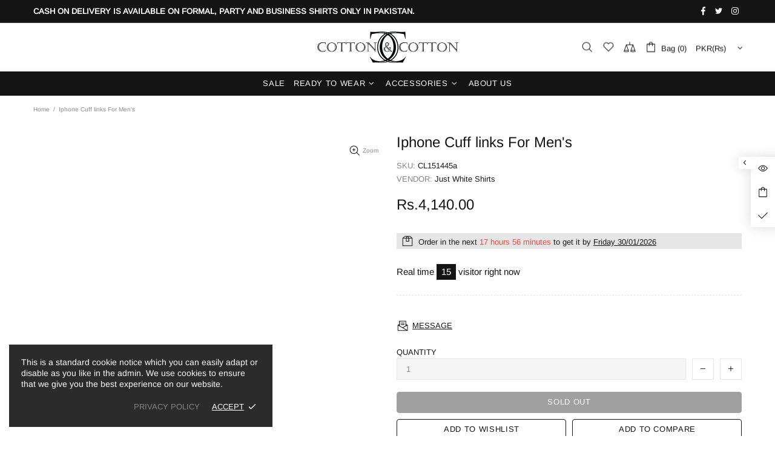

--- FILE ---
content_type: text/css
request_url: https://www.ccshirts.com/cdn/shop/t/8/assets/carousel-custom.css?v=90007593808308124371649320908
body_size: 211
content:
.loaderbackground{position:fixed;top:0;left:0;width:100vw;height:100vh;background-color:#0000004d;display:flex;align-content:center;justify-content:center;align-items:center;z-index:9999}.loaderbackgroundt{position:fixed;top:0;left:0;width:100vw;height:100vh;background-color:#0000004d;display:flex;align-content:center;justify-content:center;align-items:center;z-index:9999;flex-direction:column}.loader{width:60px}.loader-wheel{animation:spin 1s infinite linear;border:2px solid rgba(30,30,30,.5);border-left:4px solid #fff;border-radius:50%;height:50px;margin-bottom:10px;width:50px}.loader-text{color:#fff;font-family:arial,sans-serif}.camera-wait-text{color:#fff;font-family:arial,sans-serif;position:absolute;top:50%;left:50%;transform:translate(-50%,-50%);font-size:1.2rem}.loader-text:after{content:"Loading";animation:load 2s linear infinite}.camera-wait-text:after{content:"4";animation:waittext 4s linear;font-size:3rem}@keyframes spin{0%{transform:rotate(0)}to{transform:rotate(360deg)}}@keyframes load{0%{content:"Loading"}33%{content:"Loading."}67%{content:"Loading.."}to{content:"Loading..."}}@keyframes waittext{0%{content:"4"}33%{content:"3"}67%{content:"2"}to{content:"1"}}.displayoff,.prod-hover,.prod-hover-mobile{display:none}.center .prod-hover{position:absolute;left:86%;display:flex;flex-direction:column;justify-content:center;align-items:flex-start;align-content:flex-end;flex-wrap:nowrap;width:100%;animation-name:example;animation-duration:.8s}@keyframes example{0%{opacity:0}25%{opacity:0}50%{opacity:0}to{opacity:1}}.prod-button{background:#0000;padding:10px 30px;border:1px black solid;color:#000;transition:all .35s linear;margin-bottom:15px;text-align:center;font-size:1.25rem;display:flex!important;margin-left:5px}.product-button-wrapper{display:flex;flex-wrap:nowrap;justify-content:center;align-items:center}.prod-button:hover{background:#0006;color:#fff}.owl-prev{position:absolute;left:10px;font-size:12vh!important;top:50%;transform:translate(-50%,-50%);color:#919191!important}.owl-next{position:absolute;right:0;font-size:12vh!important;top:50%;transform:translate(-50%,-50%);color:#919191!important}.mannequin-wrapper{left:50vw;position:absolute;transform:translate(-50%)}.mannequin-wrapper img{width:100%}.face-wrapper{position:absolute;transform:translate(-50%,-100%);transform-origin:center;z-index:2;width:6.35vw}.faceimage{width:100%}.carousel-wrapper{flex-wrap:nowrap;justify-content:center;align-items:center;flex-direction:column;align-content:center;width:80vw;margin-right:auto;margin-left:auto;display:flex}.carousel-fit-wrapper{flex-wrap:nowrap;justify-content:center;align-items:center;flex-direction:column;align-content:center;display:flex;width:80vw}.add-margin{margin-bottom:10vh}@media screen and (max-width: 1000px){.ml-10,.ml-7{margin-left:0}.face-wrapper{width:8.35vw}.prod-button{background:#0000;padding:8px 20px;border:1px black solid;color:#000;transition:all .35s linear;margin-bottom:15px;font-size:1.1rem}}@media screen and (max-width: 600px){.ml-10,.ml-7{margin-left:0}.face-wrapper{width:20.2vw}.center .prod-hover{display:none}.ml-10{margin-left:10px}.ml-7{margin-left:.7vw}.center .prod-hover-mobile{display:flex;flex-direction:column;flex-wrap:nowrap;align-items:stretch;justify-content:space-between;align-content:center;margin-top:20px;padding:10px;animation-name:example;animation-duration:.4s}}.prod-name{font-size:1.5rem}.ajaxified-cart-feedback{display:block;line-height:36px;font-size:90%;vertical-align:middle}.ajaxified-cart-feedback.success{color:#3d9970}.ajaxified-cart-feedback.error{color:#ff4136}.ajaxified-cart-feedback a{border-bottom:1px solid}.change-image-button{width:fit-content;position:absolute;right:31px;top:136px;border:1px solid black}.owl-item{transition:all .3s linear}.owl-item:not(.center){transform:scale(.5)}
/*# sourceMappingURL=/cdn/shop/t/8/assets/carousel-custom.css.map?v=90007593808308124371649320908 */


--- FILE ---
content_type: text/css
request_url: https://www.ccshirts.com/cdn/shop/t/8/assets/vdr-setup.css?v=159700243460881536981649316149
body_size: 448
content:
/** Shopify CDN: Minification failed

Line 288:1 Expected "}" to go with "{"

**/

.video_wrapper{
display:flex;
      display: flex;
    flex-wrap: nowrap;
    justify-content: center;
    align-items: center;
}
#camera_video{
object-fit:cover;
border-radius:50%;
  
}
#photo{
width:100%;
}
#heading {
    color: #000;
    font-weight: normal
}

#msform {
    text-align: center;
    position: relative;
    margin-top: 20px
}

#msform fieldset {
    background: white;
    border: 0 none;
    border-radius: 0.5rem;
    box-sizing: border-box;
    width: 100%;
    margin: 0;
    padding-bottom: 20px;
    position: relative
}

.form-card {
    text-align: left
}

#msform fieldset:not(:first-of-type) {
    display: none
}

#virtual-try-room-setup .page .container.pb-60.mb-lg-60 , #virtual-try-room-setup .page .container.pb-60.mb-lg-60{
    padding-bottom: 0 !important;
}

.vdr-setup-body .card.px-0.pt-4.pb-0.mt-3.mb-3 {
  font-family: -apple-system,BlinkMacSystemFont,"Segoe UI",Roboto,"Helvetica Neue",Arial,"Noto Sans",sans-serif,"Apple Color Emoji","Segoe UI Emoji","Segoe UI Symbol","Noto Color Emoji";
}

#msform textarea {
    padding: 8px 15px 8px 15px;
    border: 1px solid #ccc;
    border-radius: 0px;
    margin-bottom: 25px;
    margin-top: 2px;
    width: 100%;
    box-sizing: border-box;
    color: #727272;
    background-color: #ECEFF1;
    font-size: 16px;
    letter-spacing: 1px
}

#msform textarea:focus {
    -moz-box-shadow: none !important;
    -webkit-box-shadow: none !important;
    box-shadow: none !important;
    border: 1px solid #727272;
    outline-width: 0
}

#msform .action-button {
    width: fit-content;
/*     background: #727272;
    font-weight: 700;
    color: #fff;
    border: 0 none;
    border-radius: 0;
    cursor: pointer;
    padding: 10px 15px;
    margin: 10px 0 10px 5px; */
    float: right;
}

/* #msform .action-button:hover,
#msform .action-button:focus {
    background-color: #311B92
} */

#msform .action-button-previous {
    width: 100px;
/*     background: #616161;
    font-weight: bold;
    color: white;
    border: 0 none;
    border-radius: 0px;
    cursor: pointer;
    padding: 10px 5px;
    margin: 10px 5px 10px 0px; */
    float: right
}

/* #msform .action-button-previous:hover,
#msform .action-button-previous:focus {
    background-color: #000000
} */

.card {
    z-index: 0;
    border: none;
    position: relative
}

.fs-title {
/*     font-size: 25px; */
    color: #000;
    margin-bottom: 15px;
    font-weight: normal;
    text-align: left
}

.purple-text {
    color: #000;
    font-weight: normal
}

.steps {
/*     font-size: 25px;
    color: gray; */
    margin-bottom: 10px;
    font-weight: normal;
    text-align: right
}

.fieldlabels {
    color: gray;
    text-align: left
}

#progressbar {
    margin-bottom: 30px;
    overflow: hidden;
    color: #d3d3d3;
    display: flex;
    flex-wrap: nowrap;
    justify-content: center;

}

#progressbar .active {
    color: #000;
  font-size:15px;
}

#progressbar li {
      list-style-type: none;
    font-size: 11px;
    width: 30%;
    float: left;
    position: relative;
    font-weight: 400;
}



#progressbar li:before {
    width: 50px;
    height: 50px;
/*     line-height: 45px; */
    display: block;
/*     font-size: 20px;
    color: #ffffff;*/
    background-color: lightgray; 
    border-radius: 50%;
    margin: 0 auto 10px auto;
    padding: 2px
}

#progressbar li:after {
    content: '';
    width: 100%;
    height: 2px;
    background: lightgray;
    position: absolute;
    left: 0;
    top: 25px;
    z-index: -1
}
/* List Icons Start */
#msform #progressbar li.guides.active:before {
    background-image: url('/cdn/shop/t/8/assets/guide-2.png');
    background-size: contain;
    background-color: #000;
}


#msform #progressbar li.preview_image:before {
    background-image: url('/cdn/shop/t/8/assets/camera-icon.png');
    background-size: contain;
}

#msform #progressbar li.preview_image.active:before {
    background-image: url('/cdn/shop/t/8/assets/camera-icon-1.png');
    background-size: contain;
    background-color: #000 !important;
}

#msform #progressbar li.check_image.active:before {
    background-image: url('/cdn/shop/t/8/assets/confirm-1.png');
    background-size: contain;
    background-color: #000 !important;
}

#msform #progressbar li.check_image:before {
    background-image: url('/cdn/shop/t/8/assets/confirm.png');
    background-size: contain;
}

#msform #progressbar li.confirm:before {
    background-image: url('/cdn/shop/t/8/assets/try-room-2.png');
    background-size: contain;
}

#msform #progressbar li.confirm.active:before {
    background-image: url('/cdn/shop/t/8/assets/try-room.png');
    background-size: contain;
    background-color: #000 !important;
}

#msform #progressbar li.camera_permission:before {
    background-image: url('/cdn/shop/t/8/assets/permission.png');
    background-size: contain;
}

#msform #progressbar li.camera_permission.active:before {
    background-image: url('/cdn/shop/t/8/assets/permission-1.png');
    background-size: contain;
    background-color: #000 !important;
/* List Icon end */


.progress {
    height: 20px
}

.progress-bar {
    background-color: #727272;
}

.fit-image {
    width: 100%;
    object-fit: cover
}
.horizontal-line{
    width: 100%;
    background-color: #ffffff;
    position: absolute;
    left: 50%;
    transform: translate(-50%,-50%);
    z-index: 2;
    height: 3px;
}
.vertical-line{
  
    background-color: #fff;
    position: absolute;
    

    z-index: 2;
    height: 100%;
    width: 3px;
}
.bluetext{
    color: #198ec9 !important;
  font-size: 1.3rem;}
.owl-theme .owl-nav [class*=owl-]:hover {
background: #fff!important;
}